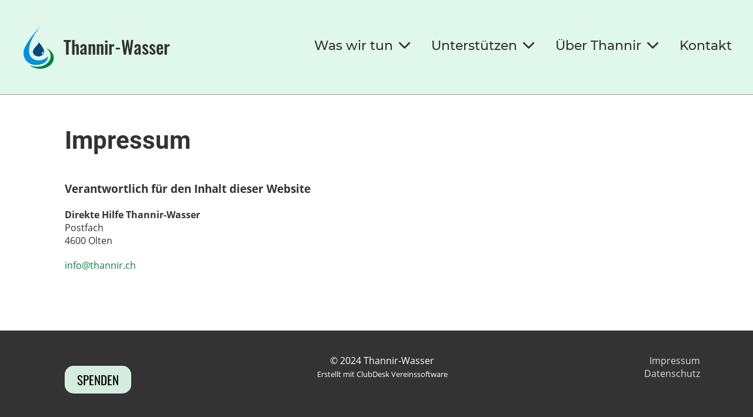

--- FILE ---
content_type: text/html;charset=UTF-8
request_url: https://thannir.ch/impressum
body_size: 3750
content:
<!DOCTYPE html>
<html lang="de">
<head>
<base href="/clubdesk/w_thannir3/"/>


    <meta http-equiv="content-type" content="text/html; charset=UTF-8">
    <meta name="viewport" content="width=device-width, initial-scale=1">

    <title>Impressum - Thannir-Wasser</title>
    <link rel="icon" type="image/png" href="fileservlet?type=image&amp;id=1000715&amp;s=djEtT3Kmky8HYnRKO86WcX4aQDXIFyCIgO1heEMLBNeqc9c=">
<link rel="apple-touch-icon" href="fileservlet?type=image&amp;id=1000715&amp;s=djEtT3Kmky8HYnRKO86WcX4aQDXIFyCIgO1heEMLBNeqc9c=">
<meta name="msapplication-square150x150logo" content="fileservlet?type=image&amp;id=1000715&amp;s=djEtT3Kmky8HYnRKO86WcX4aQDXIFyCIgO1heEMLBNeqc9c=">
<meta name="msapplication-square310x310logo" content="fileservlet?type=image&amp;id=1000715&amp;s=djEtT3Kmky8HYnRKO86WcX4aQDXIFyCIgO1heEMLBNeqc9c=">
<meta name="msapplication-square70x70logo" content="fileservlet?type=image&amp;id=1000715&amp;s=djEtT3Kmky8HYnRKO86WcX4aQDXIFyCIgO1heEMLBNeqc9c=">
<meta name="msapplication-wide310x150logo" content="fileservlet?type=image&amp;id=1000715&amp;s=djEtT3Kmky8HYnRKO86WcX4aQDXIFyCIgO1heEMLBNeqc9c=">
<link rel="stylesheet" type="text/css" media="all" href="v_4.5.13/shared/css/normalize.css"/>
<link rel="stylesheet" type="text/css" media="all" href="v_4.5.13/shared/css/layout.css"/>
<link rel="stylesheet" type="text/css" media="all" href="v_4.5.13/shared/css/tinyMceContent.css"/>
<link rel="stylesheet" type="text/css" media="all" href="v_4.5.13/webpage/css/admin.css"/>
<link rel="stylesheet" type="text/css" media="all" href="/clubdesk/webpage/fontawesome_6_1_1/css/all.min.css"/>
<link rel="stylesheet" type="text/css" media="all" href="/clubdesk/webpage/lightbox/featherlight-1.7.13.min.css"/>
<link rel="stylesheet" type="text/css" media="all" href="/clubdesk/webpage/aos/aos-2.3.2.css"/>
<link rel="stylesheet" type="text/css" media="all" href="/clubdesk/webpage/owl/css/owl.carousel-2.3.4.min.css"/>
<link rel="stylesheet" type="text/css" media="all" href="/clubdesk/webpage/owl/css/owl.theme.default-2.3.4.min.css"/>
<link rel="stylesheet" type="text/css" media="all" href="/clubdesk/webpage/owl/css/animate-1.0.css"/>
<link rel="stylesheet" type="text/css" media="all" href="v_4.5.13/content.css?v=1721593939204"/>
<link rel="stylesheet" type="text/css" media="all" href="v_4.5.13/shared/css/altcha-cd.css"/>
<script type="text/javascript" src="v_4.5.13/webpage/jquery_3_6_0/jquery-3.6.0.min.js"></script><script async defer src="v_4.5.13/shared/scripts/altcha_2_0_1/altcha.i18n.js" type="module"></script>
    <link rel="stylesheet" href="/clubdesk/webpage/cookieconsent/cookieconsent-3.1.1.min.css">
<link rel="stylesheet" href="genwwwfiles/page.css?v=1721593939204">

<link rel="stylesheet" href="wwwfiles/custom.css?v=" />


</head>
<body class="cd-header-empty cd-sidebar-empty">


<nav class="cd-navigation-bar-container cd-hide-small cd-hide-on-edit scroll-offset-desktop" id="cd-navigation-element">
    <a href="javascript:void(0);" onclick="if (!window.location.hash) { window.location.href='/impressum#cd-page-content'; const target = document.getElementById('cd-page-content'); let nav = document.getElementById('cd-navigation-element'); const y = target.getBoundingClientRect().top + window.scrollY - nav.offsetHeight; window.scrollTo({ top: y, behavior: 'auto' }); } else { window.location.href=window.location.href; }"onkeyup="if(event.key === 'Enter') { event.preventDefault(); this.click(); }" class="cd-skip-link" tabindex="0">Direkt zum Hauptinhalt springen</a>

    <div class="cd-navigation-bar">
        <div class="cd-navigation-bar-content">
            <div class="cd-singledropdownmenu cd-menu">
    <div class="cd-menu-level-1">
        <ul>
                <li>
                    <a href="/was-wir-tun"  data-id="_0" data-parent-id="" class="cd-menu-item   cd-menu-expand">
                            Was wir tun 
                                <i class="fas fa-chevron-down cd-menu-expander"></i>
                    </a>
                        <div class="cd-menu-level-2">
                            <ul>
                                <li>
                                    <a href="/was-wir-tun" class="cd-menu-item " onclick="closeAllDropDowns()">Was wir tun </a>
                                </li>
                                <li>
                                    <a href="/was-wir-tun/brunnenbauprojekte"  data-id="_0_0" data-parent-id="_0" class="cd-menu-item   " onclick="closeAllDropDowns()">
                                        Brunnenbauprojekte 
                                    </a>
                                </li>
                                <li>
                                    <a href="/was-wir-tun/patenschaften"  data-id="_0_1" data-parent-id="_0" class="cd-menu-item   " onclick="closeAllDropDowns()">
                                        Patenschaften für Familien 
                                    </a>
                                </li>
                                <li>
                                    <a href="/was-wir-tun/neue-projekte"  data-id="_0_2" data-parent-id="_0" class="cd-menu-item   " onclick="closeAllDropDowns()">
                                        Neue Projekte 2024
                                    </a>
                                </li>
                            </ul>
                        </div>
                </li>
                <li>
                    <a href="/unterstuetzen"  data-id="_1" data-parent-id="" class="cd-menu-item   cd-menu-expand">
                            Unterstützen
                                <i class="fas fa-chevron-down cd-menu-expander"></i>
                    </a>
                        <div class="cd-menu-level-2">
                            <ul>
                                <li>
                                    <a href="/unterstuetzen" class="cd-menu-item " onclick="closeAllDropDowns()">Unterstützen</a>
                                </li>
                                <li>
                                    <a href="/unterstuetzen/spenden"  data-id="_1_0" data-parent-id="_1" class="cd-menu-item   " onclick="closeAllDropDowns()">
                                        Spenden
                                    </a>
                                </li>
                                <li>
                                    <a href="/unterstuetzen/mitgliedschaft"  data-id="_1_1" data-parent-id="_1" class="cd-menu-item   " onclick="closeAllDropDowns()">
                                        Mitgliedschaft
                                    </a>
                                </li>
                            </ul>
                        </div>
                </li>
                <li>
                    <a href="/about"  data-id="_2" data-parent-id="" class="cd-menu-item   cd-menu-expand">
                            Über Thannir
                                <i class="fas fa-chevron-down cd-menu-expander"></i>
                    </a>
                        <div class="cd-menu-level-2">
                            <ul>
                                <li>
                                    <a href="/about" class="cd-menu-item " onclick="closeAllDropDowns()">Über Thannir</a>
                                </li>
                                <li>
                                    <a href="/about/vorstand"  data-id="_2_0" data-parent-id="_2" class="cd-menu-item   " onclick="closeAllDropDowns()">
                                        Vorstand
                                    </a>
                                </li>
                                <li>
                                    <a href="/about/medien"  data-id="_2_1" data-parent-id="_2" class="cd-menu-item   " onclick="closeAllDropDowns()">
                                        Medien
                                    </a>
                                </li>
                                <li>
                                    <a href="/about/impressionen"  data-id="_2_2" data-parent-id="_2" class="cd-menu-item   " onclick="closeAllDropDowns()">
                                        Impressionen
                                    </a>
                                </li>
                            </ul>
                        </div>
                </li>
                <li>
                    <a href="/kontakt"  data-id="_3" data-parent-id="" class="cd-menu-item   ">
                            Kontakt
                    </a>
                </li>
        </ul>
    </div>
</div>
            <span class="cd-filler"></span>
            <div class="cd-login-link-desktop">
    <a class="cd-link-login" href="/impressum?action=login"></a>
</div>
            <div class="cd-logo-and-name-desktop">
<a class="cd-club-logo-link" href="/home"><img class="cd-club-logo" src="fileservlet?type&#61;image&amp;id&#61;1000686&amp;s&#61;djEtuCfr7DbqFXhy6aBZMgHkQ15VPVQA9ZEGVjrzVM1b02Q&#61;&amp;imageFormat&#61;_512x512" alt="Logo der Webseite"></a>
<a class="cd-club-name" href="/home">Thannir-Wasser</a>
</div>

        </div>
    </div>
</nav>

<nav class="cd-mobile-menu-bar-fixed cd-hide-large">
    <a href="javascript:void(0);" onclick="if (!window.location.hash) { window.location.href='/impressum#cd-page-content'; const target = document.getElementById('cd-page-content'); let nav = document.getElementById('cd-navigation-element'); const y = target.getBoundingClientRect().top + window.scrollY - nav.offsetHeight; window.scrollTo({ top: y, behavior: 'auto' }); } else { window.location.href=window.location.href; }"onkeyup="if(event.key === 'Enter') { event.preventDefault(); this.click(); }" class="cd-skip-link" tabindex="0">Direkt zum Hauptinhalt springen</a>

    <div class="cd-mobile-menu-bar">
        <div class="cd-mobile-menu-bar-content scroll-offset-mobile">
    <div class="mobile-menu">
        
<div tabindex="0" class="cd-mobile-menu-button" onclick="toggleMobileMenu(event)"
     onkeyup="if(event.key === 'Enter') { event.preventDefault(); this.click(event); }">
    <div class="menu-label">Menu</div>
    <div class="nav-icon">
        <span></span>
        <span></span>
        <span></span>
    </div>
    
</div>
    </div>

    <div class="filler"></div>

        <div class="cd-login-link-mobile">
    <a class="cd-link-login" href="/impressum?action=login"></a>
</div>
        <div class="cd-logo-and-name-mobile">
<a class="cd-club-logo-link" href="/home"><img class="cd-club-logo" src="fileservlet?type&#61;image&amp;id&#61;1000686&amp;s&#61;djEtuCfr7DbqFXhy6aBZMgHkQ15VPVQA9ZEGVjrzVM1b02Q&#61;&amp;imageFormat&#61;_512x512" alt="Logo der Webseite"></a>
<a class="cd-club-name" href="/home">Thannir-Wasser</a>
</div>

</div>


    </div>
    <div class="cd-mobile-menu cd-menu">
    <div class="cd-mobile-menu-background"></div>
    <div class="cd-mobile-menu-level-1">
        <ul>
            <li>
                <a href="/was-wir-tun"  data-id="_0" data-parent-id="" class="cd-menu-item   cd-menu-expand">
                    Was wir tun 
                        <i class="fas fa-chevron-down cd-menu-expander"></i>
                </a>
                    <div class="cd-mobile-menu-level-2">
                        <ul>
                            <li>
                                <a href="/was-wir-tun"  class="cd-menu-item ">
                                    Was wir tun 
                                </a>
                            </li>
                            <li>
                                <a href="/was-wir-tun/brunnenbauprojekte"  data-id="_0_0" data-parent-id="_0" class="cd-menu-item   ">
                                    Brunnenbauprojekte 
                                </a>
                                <div class="cd-mobile-menu-level-3">
                                    <ul>
                                        <li>
                                            <a href="/was-wir-tun/brunnenbauprojekte"  class="cd-menu-item ">
                                                Brunnenbauprojekte 
                                            </a>
                                        </li>
                                    </ul>
                                </div>
                            </li>
                            <li>
                                <a href="/was-wir-tun/patenschaften"  data-id="_0_1" data-parent-id="_0" class="cd-menu-item   ">
                                    Patenschaften für Familien 
                                </a>
                                <div class="cd-mobile-menu-level-3">
                                    <ul>
                                        <li>
                                            <a href="/was-wir-tun/patenschaften"  class="cd-menu-item ">
                                                Patenschaften für Familien 
                                            </a>
                                        </li>
                                    </ul>
                                </div>
                            </li>
                            <li>
                                <a href="/was-wir-tun/neue-projekte"  data-id="_0_2" data-parent-id="_0" class="cd-menu-item   ">
                                    Neue Projekte 2024
                                </a>
                                <div class="cd-mobile-menu-level-3">
                                    <ul>
                                        <li>
                                            <a href="/was-wir-tun/neue-projekte"  class="cd-menu-item ">
                                                Neue Projekte 2024
                                            </a>
                                        </li>
                                    </ul>
                                </div>
                            </li>
                        </ul>
                    </div>
            </li>
            <li>
                <a href="/unterstuetzen"  data-id="_1" data-parent-id="" class="cd-menu-item   cd-menu-expand">
                    Unterstützen
                        <i class="fas fa-chevron-down cd-menu-expander"></i>
                </a>
                    <div class="cd-mobile-menu-level-2">
                        <ul>
                            <li>
                                <a href="/unterstuetzen"  class="cd-menu-item ">
                                    Unterstützen
                                </a>
                            </li>
                            <li>
                                <a href="/unterstuetzen/spenden"  data-id="_1_0" data-parent-id="_1" class="cd-menu-item   ">
                                    Spenden
                                </a>
                                <div class="cd-mobile-menu-level-3">
                                    <ul>
                                        <li>
                                            <a href="/unterstuetzen/spenden"  class="cd-menu-item ">
                                                Spenden
                                            </a>
                                        </li>
                                    </ul>
                                </div>
                            </li>
                            <li>
                                <a href="/unterstuetzen/mitgliedschaft"  data-id="_1_1" data-parent-id="_1" class="cd-menu-item   ">
                                    Mitgliedschaft
                                </a>
                                <div class="cd-mobile-menu-level-3">
                                    <ul>
                                        <li>
                                            <a href="/unterstuetzen/mitgliedschaft"  class="cd-menu-item ">
                                                Mitgliedschaft
                                            </a>
                                        </li>
                                    </ul>
                                </div>
                            </li>
                        </ul>
                    </div>
            </li>
            <li>
                <a href="/about"  data-id="_2" data-parent-id="" class="cd-menu-item   cd-menu-expand">
                    Über Thannir
                        <i class="fas fa-chevron-down cd-menu-expander"></i>
                </a>
                    <div class="cd-mobile-menu-level-2">
                        <ul>
                            <li>
                                <a href="/about"  class="cd-menu-item ">
                                    Über Thannir
                                </a>
                            </li>
                            <li>
                                <a href="/about/vorstand"  data-id="_2_0" data-parent-id="_2" class="cd-menu-item   ">
                                    Vorstand
                                </a>
                                <div class="cd-mobile-menu-level-3">
                                    <ul>
                                        <li>
                                            <a href="/about/vorstand"  class="cd-menu-item ">
                                                Vorstand
                                            </a>
                                        </li>
                                    </ul>
                                </div>
                            </li>
                            <li>
                                <a href="/about/medien"  data-id="_2_1" data-parent-id="_2" class="cd-menu-item   ">
                                    Medien
                                </a>
                                <div class="cd-mobile-menu-level-3">
                                    <ul>
                                        <li>
                                            <a href="/about/medien"  class="cd-menu-item ">
                                                Medien
                                            </a>
                                        </li>
                                    </ul>
                                </div>
                            </li>
                            <li>
                                <a href="/about/impressionen"  data-id="_2_2" data-parent-id="_2" class="cd-menu-item   ">
                                    Impressionen
                                </a>
                                <div class="cd-mobile-menu-level-3">
                                    <ul>
                                        <li>
                                            <a href="/about/impressionen"  class="cd-menu-item ">
                                                Impressionen
                                            </a>
                                        </li>
                                    </ul>
                                </div>
                            </li>
                        </ul>
                    </div>
            </li>
            <li>
                <a href="/kontakt"  data-id="_3" data-parent-id="" class="cd-menu-item   ">
                    Kontakt
                </a>
            </li>
        </ul>
    </div>
</div>
</nav>

<div class="main cd-light">

        <div tabindex="0" class="cd-totop-button" onclick="topFunction()"
         onkeyup="if(event.key === 'Enter') { topFunction(); }">
        <i class="fas fa-chevron-up"></i>
    </div>


    <header class="header-wrapper">
    
    </header>


<main class="content-wrapper" tabindex="-1" id="cd-page-content" >
<div class="cd-content "><div aria-labelledby="block_1000827_title" id='section_1000255' class='cd-section' debug-label='1000255' style=''>
<span class='cd-backgroundPane' style='display: block; position: absolute; overflow: hidden;top: 0px;left: 0px;bottom: 0px;right: 0px;'>
</span>
<div class='cd-section-content'><div class="cd-row">

    <div class="cd-col m12">
        <div data-block-type="24" class="cd-block"
     debug-label="TitleBlock:1000827"
     id="block_1000827" 
     style="" >

    <div class="cd-block-content" id="block_1000827_content"
         style="">
        <h1 id="block_1000827_title">Impressum</h1></div>
    </div>
</div>
    </div>

<div class="cd-row">

    <div class="cd-col m12">
        <div data-block-type="0" class="cd-block"
     debug-label="TextBlock:1000828"
     id="block_1000828" 
     style="" >

    <div class="cd-block-content" id="block_1000828_content"
         style="">
        <p><strong><span style="font-size: 120%;">Verantwortlich f&uuml;r den Inhalt dieser Website</span><br></strong></p>
<p><strong>Direkte Hilfe Thannir-Wasser</strong><br>Postfach<br>4600 Olten</p>
<p><a title="info@thannir.ch" href="mailto:info@thannir.ch" target="_blank" rel="noopener">info@thannir.ch</a></p></div>
    </div>
</div>
    </div>

</div>
</div>
</div>
</main>

<footer>
    <div class="cd-footer "><div id='section_1000245' class='cd-section cd-dark' debug-label='1000245' style='margin: 40px 0px 0px 0px;'>
<span class='cd-backgroundPane' style='display: block; position: absolute; overflow: hidden;top: 0px;left: 0px;bottom: 0px;right: 0px;background-color: rgba(51,51,51,1);'>
</span>
<div class='cd-section-content'><div class="cd-row">

    <div class="cd-col m4">
        <div data-block-type="25" class="cd-block cd-block-left cd-block-mobile-center"
     debug-label="Button:1001009"
     id="block_1001009" 
     style="" >

    <div class="cd-block-content" id="block_1001009_content"
         style="">
        <a class='cd-button cd-button-secondary'
   href='/unterstuetzen/spenden'
        
>
    Spenden</a>
</div>
    </div>
</div>
    <div class="cd-col m4">
        <div data-block-type="0" class="cd-block cd-block-center"
     debug-label="TextBlock:1000809"
     id="block_1000809" 
     style="flex-grow: 1;" >

    <div class="cd-block-content" id="block_1000809_content"
         style="">
        <p><span style="color: rgb(255, 255, 255);">&copy; 2024 Thannir-Wasser</span><br><span style="font-size: 80%; color: rgb(255, 255, 255);"><a style="color: rgb(255, 255, 255);" href="https://www.clubdesk.ch" target="_blank" rel="noopener">Erstellt mit ClubDesk Vereinssoftware</a></span></p></div>
    </div>
</div>
    <div class="cd-col m4">
        <div data-block-type="0" class="cd-block cd-block-right cd-block-mobile-center"
     debug-label="TextBlock:1000810"
     id="block_1000810" 
     style="" >

    <div class="cd-block-content" id="block_1000810_content"
         style="">
        <p><a href="/impressum">Imp</a><a href="/impressum">ressum</a><br><a href="/datenschutz">Datenschutz</a></p></div>
    </div>
</div>
    </div>

</div>
</div>
</div>
</footer>
</div>
<script type="text/javascript" src="v_4.5.13/webpage/in-page-navigation.js"></script>
<script type="text/javascript" src="webpage/lightbox/featherlight-1.7.13.min.js"></script>
<script type="text/javascript" src="webpage/aos/aos-2.3.2.js"></script>
<script type="text/javascript" src="webpage/aos/aos-init-2.3.2.js"></script>
<script type="text/javascript" src="webpage/lightbox/featherlight-1.7.13.min.js"></script>
<script type="text/javascript" src="webpage/owl/owl.carousel-2.3.4-cd.js"></script>
<script type="text/javascript" src="webpage/fixes/ofi.js"></script>
<script type="text/javascript" src="webpage/fixes/captions.js"></script>
<script type="text/javascript">
objectFitImages('.cd-image-content img');
adjustCaptionContainer();
</script>
<script>  window.addEventListener('load', (event) => {
    let altchaWidgets = document.querySelectorAll('altcha-widget');
    if (!altchaWidgets || altchaWidgets.length == 0) {
      return;
    }
    for (var i = 0; i < altchaWidgets.length; i++) {
      let altchaWidget = altchaWidgets[i];
      let anchor = document.querySelector(altchaWidget.floatinganchor);
      anchor.addEventListener('mouseenter', function() { if (altchaWidget.getState() === 'verifying') { altchaWidget.removeAttribute('hidden'); } });
      anchor.addEventListener('mouseleave', function() { altchaWidget.setAttribute('hidden', 'true'); });
      altchaWidget.addEventListener('statechange', (ev) => {
        if (ev.detail.state === 'error') {
          altchaWidget.removeAttribute('hidden');
        }
      });
    }
  });
</script>

<script src="/clubdesk/webpage/cookieconsent/cookieconsent-3.1.1.min.js" type="text/javascript"></script>
<script src="genwwwfiles/page.js?v=1721593939204" type="text/javascript"></script>


</body>
</html>

--- FILE ---
content_type: text/css;charset=UTF-8
request_url: https://thannir.ch/clubdesk/w_thannir3/genwwwfiles/page.css?v=1721593939204
body_size: 3746
content:
/* montserrat-500 - v14-latin_latin-ext */
@font-face {
  font-family: 'Montserrat';
  font-style: normal;
  font-weight: 500;
  src: url('/clubdesk/webpage/webfonts/montserrat-v14-latin_latin-ext-500.eot'); /* IE9 Compat Modes */
  src: local(''),
       url('/clubdesk/webpage/webfonts/montserrat-v14-latin_latin-ext-500.eot?#iefix') format('embedded-opentype'), /* IE6-IE8 */
       url('/clubdesk/webpage/webfonts/montserrat-v14-latin_latin-ext-500.woff2') format('woff2'), /* Super Modern Browsers */
       url('/clubdesk/webpage/webfonts/montserrat-v14-latin_latin-ext-500.woff') format('woff'), /* Modern Browsers */
       url('/clubdesk/webpage/webfonts/montserrat-v14-latin_latin-ext-500.ttf') format('truetype'), /* Safari, Android, iOS */
       url('/clubdesk/webpage/webfonts/montserrat-v14-latin_latin-ext-500.svg#Oswald') format('svg'); /* Legacy iOS */
}/* oswald-regular - v26-latin_latin-ext */
@font-face {
  font-family: 'Oswald';
  font-style: normal;
  font-weight: normal;
  src: url('/clubdesk/webpage/webfonts/oswald-v26-latin_latin-ext-regular.eot'); /* IE9 Compat Modes */
  src: local(''),
       url('/clubdesk/webpage/webfonts/oswald-v26-latin_latin-ext-regular.eot?#iefix') format('embedded-opentype'), /* IE6-IE8 */
       url('/clubdesk/webpage/webfonts/oswald-v26-latin_latin-ext-regular.woff2') format('woff2'), /* Super Modern Browsers */
       url('/clubdesk/webpage/webfonts/oswald-v26-latin_latin-ext-regular.woff') format('woff'), /* Modern Browsers */
       url('/clubdesk/webpage/webfonts/oswald-v26-latin_latin-ext-regular.ttf') format('truetype'), /* Safari, Android, iOS */
       url('/clubdesk/webpage/webfonts/oswald-v26-latin_latin-ext-regular.svg#Oswald') format('svg'); /* Legacy iOS */
}/* oswald-700 - v26-latin_latin-ext */
@font-face {
  font-family: 'Oswald';
  font-style: normal;
  font-weight: 700;
  src: url('/clubdesk/webpage/webfonts/oswald-v26-latin_latin-ext-700.eot'); /* IE9 Compat Modes */
  src: local(''),
       url('/clubdesk/webpage/webfonts/oswald-v26-latin_latin-ext-700.eot?#iefix') format('embedded-opentype'), /* IE6-IE8 */
       url('/clubdesk/webpage/webfonts/oswald-v26-latin_latin-ext-700.woff2') format('woff2'), /* Super Modern Browsers */
       url('/clubdesk/webpage/webfonts/oswald-v26-latin_latin-ext-700.woff') format('woff'), /* Modern Browsers */
       url('/clubdesk/webpage/webfonts/oswald-v26-latin_latin-ext-700.ttf') format('truetype'), /* Safari, Android, iOS */
       url('/clubdesk/webpage/webfonts/oswald-v26-latin_latin-ext-700.svg#Oswald') format('svg'); /* Legacy iOS */
}/* oswald-500 - v26-latin_latin-ext */
@font-face {
  font-family: 'Oswald';
  font-style: normal;
  font-weight: 500;
  src: url('/clubdesk/webpage/webfonts/oswald-v26-latin_latin-ext-500.eot'); /* IE9 Compat Modes */
  src: local(''),
       url('/clubdesk/webpage/webfonts/oswald-v26-latin_latin-ext-500.eot?#iefix') format('embedded-opentype'), /* IE6-IE8 */
       url('/clubdesk/webpage/webfonts/oswald-v26-latin_latin-ext-500.woff2') format('woff2'), /* Super Modern Browsers */
       url('/clubdesk/webpage/webfonts/oswald-v26-latin_latin-ext-500.woff') format('woff'), /* Modern Browsers */
       url('/clubdesk/webpage/webfonts/oswald-v26-latin_latin-ext-500.ttf') format('truetype'), /* Safari, Android, iOS */
       url('/clubdesk/webpage/webfonts/oswald-v26-latin_latin-ext-500.svg#Oswald') format('svg'); /* Legacy iOS */
}/* open-sans-regular - v17-latin_latin-ext */
@font-face {
  font-family: 'Open Sans';
  font-style: normal;
  font-weight: normal;
  src: url('/clubdesk/webpage/webfonts/open-sans-v17-latin_latin-ext-regular.eot'); /* IE9 Compat Modes */
  src: local(''),
       url('/clubdesk/webpage/webfonts/open-sans-v17-latin_latin-ext-regular.eot?#iefix') format('embedded-opentype'), /* IE6-IE8 */
       url('/clubdesk/webpage/webfonts/open-sans-v17-latin_latin-ext-regular.woff2') format('woff2'), /* Super Modern Browsers */
       url('/clubdesk/webpage/webfonts/open-sans-v17-latin_latin-ext-regular.woff') format('woff'), /* Modern Browsers */
       url('/clubdesk/webpage/webfonts/open-sans-v17-latin_latin-ext-regular.ttf') format('truetype'), /* Safari, Android, iOS */
       url('/clubdesk/webpage/webfonts/open-sans-v17-latin_latin-ext-regular.svg#Oswald') format('svg'); /* Legacy iOS */
}
body {
    position: relative;
    min-height: 100vh;
    display: flex;
    flex-direction: column;
}

.main {
    flex-grow: 1;
    display: flex;
    flex-direction: column;
}

.cd-content, .cd-sidebar, .cd-header, .cd-footer {
    position: relative;
}

.columns-wrapper {
    flex-grow: 1;
    display: flex;
    flex-direction: row;
}

.columns-margins {
    flex-grow: 1;
}

.columns {
    display: flex;
    flex-direction: row;
    align-items: stretch;
    width: 100%;
    max-width: 1100px;
    flex-basis: 1100px;
}

.content-wrapper {
    flex-grow: 1;
    display: flex;
    flex-direction: column;
    overflow: hidden;
}

.sidebar-wrapper {
    display: flex;
    flex-direction: column;
    flex-basis: 240px;
    flex-shrink: 0;
    border-left: 0 SOLID rgba(223,248,235,1.0);
    overflow: hidden;
}

.cd-header, .cd-content, .cd-sidebar, .cd-footer {
    flex-grow: 1;
}

.cd-row {
    max-width: 1100px;
    margin: 0 auto;
}

.cd-navigation-bar-container a, .cd-navigation-bar-container a:hover {
    text-decoration: none;
}

.cd-filler {
    flex-grow: 1;
}

@media (max-width: 576px) {
    .columns {
        display: block;
        flex-basis: initial;
    }

    .sidebar-wrapper {
        border-left: none;
        max-width: 100%;
    }
}
.cd-navigation-bar-container {
    position: fixed;
    top: 0;
    width: 100%;
    z-index: 30010;
    transition: all 0.4s ease;
}

.cd-scroll .cd-navigation-bar-container {
    background: rgba(223,248,235,1.0);
}

.cd-header-empty .cd-navigation-bar-container {
    background: rgba(223,248,235,1.0);
    border-bottom: 1px solid #999999;
}

.cd-navigation-bar-content {
    display: flex;
    align-items: center;
    margin: 40px 20px;
    transition: all 0.4s ease;
    flex-direction: row-reverse;
}

.cd-scroll .cd-navigation-bar-content {
    margin: 20px 0;
}

.cd-navigation-bar a.cd-link-login {
	font-family: Oswald, sans-serif;
	font-size: 22px;
	font-weight: 400;
	font-style: normal;
	text-decoration: none;
	text-align: left;
	text-transform: none;
	margin: 15px 50px 15px 0;
	overflow-wrap: break-word;
}

.cd-navigation-bar a.cd-link-login {
	color: rgba(255,255,255,1.0);
}

.cd-navigation-bar a.cd-link-login:focus {
	outline-width: 3px;
	outline-style: solid;

}

.cd-navigation-bar a.cd-link-login:focus {
	outline-color: rgba(255,255,255,1.0);
}


.cd-navigation-bar a.cd-link-login, .cd-navigation-bar a.cd-link-login:visited {
	text-transform: none;
	text-decoration: none;
}

.cd-navigation-bar a.cd-link-login, .cd-navigation-bar a.cd-link-login:visited {
	color: rgba(255,255,255,1.0);
}

.cd-navigation-bar a.cd-link-login:hover, .cd-navigation-bar a.cd-link-login:visited:hover {	text-decoration: underline;
}

.cd-navigation-bar a.cd-link-login:hover, .cd-navigation-bar a.cd-link-login:visited:hover {
	color: rgba(255,255,255,1.0);
}

.cd-navigation-bar a.cd-link-login:focus, .cd-navigation-bar a.cd-link-login:visited:focus {
	outline-width: 3px;
	outline-style: solid;

}

.cd-navigation-bar a.cd-link-login:focus, .cd-navigation-bar a.cd-link-login:visited:focus {
	outline-color: rgba(255,255,255,1.0);
}



.mobile-menu-bar-fixed a.cd-link-login {
	font-family: Oswald, sans-serif;
	font-size: 22px;
	font-weight: 400;
	font-style: normal;
	text-decoration: none;
	text-align: left;
	text-transform: none;
	margin: 0 25px 0 0;
	overflow-wrap: break-word;
}

.mobile-menu-bar-fixed a.cd-link-login {
	color: rgba(0,0,0,1.0);
}

.mobile-menu-bar-fixed a.cd-link-login:focus {
	outline-width: 3px;
	outline-style: solid;

}

.mobile-menu-bar-fixed a.cd-link-login:focus {
	outline-color: rgba(0,0,0,1.0);
}


.mobile-menu-bar-fixed a.cd-link-login, .mobile-menu-bar-fixed a.cd-link-login:visited {
	text-transform: none;
	text-decoration: none;
}

.mobile-menu-bar-fixed a.cd-link-login, .mobile-menu-bar-fixed a.cd-link-login:visited {
	color: rgba(255,255,255,1.0);
}

.mobile-menu-bar-fixed a.cd-link-login:hover, .mobile-menu-bar-fixed a.cd-link-login:visited:hover {	text-decoration: underline;
}

.mobile-menu-bar-fixed a.cd-link-login:hover, .mobile-menu-bar-fixed a.cd-link-login:visited:hover {
	color: rgba(255,255,255,1.0);
}

.mobile-menu-bar-fixed a.cd-link-login:focus, .mobile-menu-bar-fixed a.cd-link-login:visited:focus {
	outline-width: 3px;
	outline-style: solid;

}

.mobile-menu-bar-fixed a.cd-link-login:focus, .mobile-menu-bar-fixed a.cd-link-login:visited:focus {
	outline-color: rgba(255,255,255,1.0);
}



.cd-mobile-menu-bar-fixed {
    position:fixed;
    top: 0;
    left: 0;
    right: 0;
    z-index: 30000;
}

.cd-mobile-menu-bar-content {
    transition: all 0.4s ease;
    background: none !important;
}

.cd-header-empty .cd-mobile-menu-bar {
    background: rgba(223,248,235,0.95);
    border-bottom: 1px solid #999999;
}

.cd-scroll .cd-mobile-menu-bar-content {
    padding: 10px;
}

.cd-scroll .cd-mobile-menu-bar {
    background: rgba(223,248,235,0.95);
}

@media (min-width: 993px) {
    .cd-header-empty .cd-content .cd-section:first-of-type {
        padding-top: 150px;
    }
}

@media (max-width: 992px) {
    .cd-header-empty .cd-content .cd-section:first-of-type {
        padding-top: 120px;
    }
}


.cd-login-link-desktop a.cd-link-login {
	font-family: Oswald, sans-serif;
	font-size: 22px;
	font-weight: 400;
	font-style: normal;
	text-decoration: none;
	text-align: left;
	text-transform: none;
	margin: 15px 50px 15px 0;
	overflow-wrap: break-word;
}

.cd-login-link-desktop a.cd-link-login {
	color: rgba(255,255,255,1.0);
}

.cd-login-link-desktop a.cd-link-login:focus {
	outline-width: 3px;
	outline-style: solid;

}

.cd-login-link-desktop a.cd-link-login:focus {
	outline-color: rgba(255,255,255,1.0);
}


.cd-login-link-desktop a.cd-link-login {
	text-transform: none;
	text-decoration: none;
}

.cd-login-link-desktop a.cd-link-login {
	color: rgba(255,255,255,1.0);
}

.cd-login-link-desktop a.cd-link-login:hover {	text-decoration: underline;
}

.cd-login-link-desktop a.cd-link-login:hover {
	color: rgba(255,255,255,1.0);
}

.cd-login-link-desktop a.cd-link-login:focus {
	outline-width: 3px;
	outline-style: solid;

}

.cd-login-link-desktop a.cd-link-login:focus {
	outline-color: rgba(255,255,255,1.0);
}



a.cd-link-login:hover {
    opacity: 0.5;
}
.cd-logo-and-name-desktop {
    display: inline-flex;
    align-items: center;
}

.cd-logo-and-name-desktop a.cd-club-logo-link {
    text-decoration: none;
}

.cd-logo-and-name-desktop a.cd-club-logo-link:focus {
    outline-color: rgba(0,0,0,0.8);
    outline-width: 3px;
    outline-style: solid;
}

.cd-logo-and-name-desktop .cd-club-logo-link {
    display: inline;
}

.cd-logo-and-name-desktop .cd-club-logo {
    height: 80px;
    margin: 0px 0px 0px 20px;
    vertical-align: middle;
}

.cd-logo-and-name-desktop .cd-club-name {
    display: inline;
}

.cd-logo-and-name-desktop a.cd-club-name, .cd-logo-and-name-desktop a.cd-club-name:visited, .cd-logo-and-name-desktop a.cd-club-name:hover {
	font-family: Oswald, sans-serif;
	font-size: 30px;
	font-weight: 500;
	font-style: normal;
	text-decoration: none;
	text-align: left;
	text-transform: none;
	margin: 10px;
	overflow-wrap: break-word;
}

.cd-logo-and-name-desktop a.cd-club-name, .cd-logo-and-name-desktop a.cd-club-name:visited, .cd-logo-and-name-desktop a.cd-club-name:hover {
	color: rgba(0,0,0,0.8);
}

.cd-logo-and-name-desktop a.cd-club-name:focus, .cd-logo-and-name-desktop a.cd-club-name:visited:focus, .cd-logo-and-name-desktop a.cd-club-name:hover:focus {
	outline-width: 3px;
	outline-style: solid;

}

.cd-logo-and-name-desktop a.cd-club-name:focus, .cd-logo-and-name-desktop a.cd-club-name:visited:focus, .cd-logo-and-name-desktop a.cd-club-name:hover:focus {
	outline-color: rgba(0,0,0,0.8);
}






/* initial hiding of second level */

.cd-singledropdownmenu .cd-menu-level-1 ul ul {
    display: none;
    list-style-type: none;
}

.cd-singledropdownmenu .cd-menu-level-1 a {
	font-family: Montserrat, sans-serif;
	font-size: 22px;
	font-weight: 500;
	font-style: normal;
	text-decoration: none;
	text-align: right;
	text-transform: none;
	overflow-wrap: break-word;
}

.cd-singledropdownmenu .cd-menu-level-1 a {
	color: rgba(51,51,51,1.0);
}

.cd-singledropdownmenu .cd-menu-level-1 a:focus {
	outline-width: 3px;
	outline-style: solid;

}

.cd-singledropdownmenu .cd-menu-level-1 a:focus {
	outline-color: rgba(51,51,51,1.0);
}


.cd-singledropdownmenu .cd-menu-level-2 a {
	font-family: Oswald, sans-serif;
	font-size: 19px;
	font-weight: 400;
	font-style: normal;
	text-decoration: none;
	text-align: left;
	text-transform: none;
	overflow-wrap: break-word;
}

.cd-singledropdownmenu .cd-menu-level-2 a {
	color: rgba(51,51,51,1.0);
}

.cd-singledropdownmenu .cd-menu-level-2 a:focus {
	outline-width: 3px;
	outline-style: solid;
	outline-offset: -3px;

}

.cd-singledropdownmenu .cd-menu-level-2 a:focus {
	outline-color: rgba(51,51,51,1.0);
}


.cd-singledropdownmenu .cd-menu-level-3 a {
	font-family: Oswald, sans-serif;
	font-size: 16px;
	font-weight: 400;
	font-style: normal;
	text-decoration: none;
	text-align: left;
	text-transform: none;
	overflow-wrap: break-word;
}

.cd-singledropdownmenu .cd-menu-level-3 a {
	color: rgba(51,51,51,1.0);
}

.cd-singledropdownmenu .cd-menu-level-3 a:focus {
	outline-width: 3px;
	outline-style: solid;
	outline-offset: -3px;

}

.cd-singledropdownmenu .cd-menu-level-3 a:focus {
	outline-color: rgba(51,51,51,1.0);
}



.cd-singledropdownmenu .cd-menu-level-1 > ul > li > a.cd-menu-active, .cd-singledropdownmenu .cd-menu-level-1 > ul > li > a.cd-menu-item {
	border-color: rgba(255,255,255,1.0);
}

.cd-singledropdownmenu .cd-menu-level-1 > ul > li > a.cd-menu-active, .cd-singledropdownmenu .cd-menu-level-1 > ul > li > a.cd-menu-item {
	border-width: 2px;
	border-style: null;
	border-top-left-radius: 5px;
	border-top-right-radius: 5px;
	border-bottom-right-radius: 5px;
	border-bottom-left-radius: 5px;
}


.cd-singledropdownmenu .cd-menu-level-2 > ul > li > a.cd-menu-active, .cd-singledropdownmenu .cd-menu-level-2 > ul > li > a.cd-menu-item {
	border-color: rgba(255,255,255,1.0);
}

.cd-singledropdownmenu .cd-menu-level-2 > ul > li > a.cd-menu-active, .cd-singledropdownmenu .cd-menu-level-2 > ul > li > a.cd-menu-item {
	border-width: 0;
	border-style: null;
	border-top-left-radius: null;
	border-top-right-radius: null;
	border-bottom-right-radius: null;
	border-bottom-left-radius: null;
}


.cd-singledropdownmenu .cd-menu-level-3 > ul > li > a.cd-menu-active, .cd-singledropdownmenu .cd-menu-level-3 > ul > li > a.cd-menu-item {
	border-color: rgba(255,255,255,1.0);
}

.cd-singledropdownmenu .cd-menu-level-3 > ul > li > a.cd-menu-active, .cd-singledropdownmenu .cd-menu-level-3 > ul > li > a.cd-menu-item {
	border-width: 0;
	border-style: null;
	border-top-left-radius: null;
	border-top-right-radius: null;
	border-bottom-right-radius: null;
	border-bottom-left-radius: null;
}




.cd-singledropdownmenu .cd-menu-level-1 a {
    text-decoration: none;
    transition: opacity 200ms ease;
}

.cd-singledropdownmenu .cd-menu-level-1 a:hover {
    opacity: 0.5;
}

.cd-singledropdownmenu .cd-menu-item {
    display: inline-block;
    margin: 0;
    padding: 10px 20px;
}

.cd-singledropdownmenu .cd-menu-level-2 .cd-menu-item {
    width: 100%;
}

.cd-singledropdownmenu .cd-menu-level-2 > ul, .cd-singledropdownmenu .cd-menu-level-3 > ul {
    margin: 0;
    padding: 0;
}

.cd-singledropdownmenu .cd-menu-level-1 > ul {
    background-color: rgba(223,248,235,1.0);
    list-style-type: none;
    margin: 0;
    padding: 0;
}

.cd-singledropdownmenu .cd-menu-level-1 > ul > li {
    display: inline-block;
    white-space: nowrap;
    position: relative;
}

.cd-singledropdownmenu .cd-menu-level-1 > ul > li > .cd-menu-item {
    display: inline-block;
    padding: 5px 16px;
    overflow: hidden;
    text-decoration: none;
    white-space: nowrap;
}

.cd-singledropdownmenu .cd-menu-level-2  {
    position: absolute;
    right: 0;

    cursor: auto;
    background-color: rgba(223,248,235,1.0);

    display: none;
    margin: 4px 0 0 0;;
    padding: 0;
    overflow-y: auto;
    min-width: 300px;
    max-height: 90vh;
    box-shadow: 0 4px 10px 0 rgba(0, 0, 0, 0.2), 0 4px 20px 0 rgba(0, 0, 0, 0.19);
}

.cd-singledropdownmenu .cd-menu-level-3 > ul {
    background-color: transparent;
}


.cd-singledropdownmenu .cd-menu-level-1 > ul > li > .active > div.cd-menu-level-2,
.cd-singledropdownmenu .cd-menu-level-1 > ul > li > div.cd-menu-level-2 {
    display: block !important;
    z-index: 10;
}

/* ---------------------- */

.cd-singledropdownmenu a.open .cd-menu-expander {
    transform: rotate(180deg);
}

.cd-singledropdownmenu .cd-menu-expander {
    display: inline-block;
    margin-left: 10px;
    margin-top: 0.1em;

    cursor: pointer;
    transition-property: transform;
    transition: all 0.5s;

    pointer-events: all;
    float: right;
}

.cd-singledropdownmenu .cd-menu-level-1 .cd-menu-expander {
    font-size: 22px;
    color: rgba(51,51,51,1.0);
}

.cd-singledropdownmenu .cd-menu-level-2 .cd-menu-expander {
    font-size: 19px;
    color: rgba(51,51,51,1.0);
}

.cd-singledropdownmenu .cd-menu-level-3 .cd-menu-expander {
    font-size: 16px;
    color: rgba(51,51,51,1.0);
}

/* ------ selection ------- */

.cd-singledropdownmenu .cd-menu-active {
    font-weight: bold;
}

.cd-singledropdownmenu .cd-menu-level-1 > ul > li > a.cd-menu-active, .cd-singledropdownmenu .cd-menu-level-1 > ul > li > a.cd-menu-selected {
	border-color: rgba(255,255,255,1.0);
}

.cd-singledropdownmenu .cd-menu-level-1 > ul > li > a.cd-menu-active, .cd-singledropdownmenu .cd-menu-level-1 > ul > li > a.cd-menu-selected {
	border-width: 2px;
	border-style: null;
	border-top-left-radius: 5px;
	border-top-right-radius: 5px;
	border-bottom-right-radius: 5px;
	border-bottom-left-radius: 5px;
}


.cd-singledropdownmenu .cd-menu-level-2 > ul > li > a.cd-menu-active, .cd-singledropdownmenu .cd-menu-level-2 > ul > li > a.cd-menu-selected {
	border-color: rgba(255,255,255,1.0);
}

.cd-singledropdownmenu .cd-menu-level-2 > ul > li > a.cd-menu-active, .cd-singledropdownmenu .cd-menu-level-2 > ul > li > a.cd-menu-selected {
	border-width: 0;
	border-style: null;
	border-top-left-radius: null;
	border-top-right-radius: null;
	border-bottom-right-radius: null;
	border-bottom-left-radius: null;
}


.cd-singledropdownmenu .cd-menu-level-3 > ul > li > a.cd-menu-active, .cd-singledropdownmenu .cd-menu-level-3 > ul > li > a.cd-menu-selected {
	border-color: rgba(255,255,255,1.0);
}

.cd-singledropdownmenu .cd-menu-level-3 > ul > li > a.cd-menu-active, .cd-singledropdownmenu .cd-menu-level-3 > ul > li > a.cd-menu-selected {
	border-width: 0;
	border-style: null;
	border-top-left-radius: null;
	border-top-right-radius: null;
	border-bottom-right-radius: null;
	border-bottom-left-radius: null;
}



.cd-singledropdownmenu .cd-menu-level-1  a.cd-menu-active,
.cd-singledropdownmenu .cd-menu-level-1 a.cd-menu-selected {
    color: rgba(205,205,205,1.0);
    background-color: transparent;
}

.cd-singledropdownmenu .cd-menu-level-2 a.cd-menu-active,
.cd-singledropdownmenu .cd-menu-level-2 a.cd-menu-selected {
    color: rgba(205,205,205,1.0);
    background-color: transparent;
}

.cd-singledropdownmenu .cd-menu-level-3 a.cd-menu-active,
.cd-singledropdownmenu .cd-menu-level-3 a.cd-menu-selected {
    color: rgba(1,145,220,1.0);
    background-color: rgba(205,205,205,1.0);
}

/* ---------------------- */
.cc-window, .cc-revoke {
	font-family: Open Sans, sans-serif;
	font-size: 14px;
	font-weight: 400;
	font-style: normal;
	text-decoration: none;
	text-align: left;
	text-transform: none;
	overflow-wrap: break-word;
}

.cc-window, .cc-revoke {
	color: rgba(51,51,51,1.0);
}

.cc-window:focus, .cc-revoke:focus {
	outline-width: 3px;
	outline-style: solid;

}

.cc-window:focus, .cc-revoke:focus {
	outline-color: rgba(51,51,51,1.0);
}



a.cc-link, a.cc-link:active, a.cc-link:visited, .cc-bottom {
	text-transform: none;
	text-decoration: none;
}

a.cc-link, a.cc-link:active, a.cc-link:visited, .cc-bottom {
	color: rgba(51,51,51,1.0);
}

a.cc-link:hover, a.cc-link:active:hover, a.cc-link:visited:hover, .cc-bottom:hover {	text-decoration: underline;
}

a.cc-link:hover, a.cc-link:active:hover, a.cc-link:visited:hover, .cc-bottom:hover {
	color: rgba(51,51,51,1.0);
}

a.cc-link:focus, a.cc-link:active:focus, a.cc-link:visited:focus, .cc-bottom:focus {
	outline-width: 3px;
	outline-style: solid;

}

a.cc-link:focus, a.cc-link:active:focus, a.cc-link:visited:focus, .cc-bottom:focus {
	outline-color: rgba(51,51,51,1.0);
}



.cc-bottom:focus {
    bottom: 25px;
}

.cc-window, .cc-revoke {
    background-color: rgba(1,145,220,1.0);
    box-shadow: 0 0 5px 0 rgba(0,0,0,0.3);
    z-index: 10000000;
}

.cc-btn {
    background-color: rgba(223,248,235,0.95);
    color: rgba(255,255,255,1.0);
}

.cc-btn:first-child {
    background-color: transparent;
}

.cc-btn:first-child {
	color: rgba(51,51,51,1.0);
}




.cd-mobile-menu-bar-content {
    display: flex;
    align-items: center;
    flex-direction: row-reverse;

    z-index: 30002;
    padding: 40px 10px;

    background: rgba(223,248,235,0.95);
}

.cd-mobile-menu-bar-content .filler {
    flex-grow: 1;
}

/* menu definitions */

.cd-mobile-menu-button {
    display: flex;
    cursor: pointer;
    z-index: 30000;
}

.cd-mobile-menu-button .menu-label {
	font-family: Oswald, sans-serif;
	font-size: 22px;
	font-weight: 400;
	font-style: normal;
	text-decoration: none;
	text-align: left;
	text-transform: none;
	overflow-wrap: break-word;
}

.cd-mobile-menu-button .menu-label {
	color: rgba(0,0,0,1.0);
}

.cd-mobile-menu-button .menu-label:focus {
	outline-width: 3px;
	outline-style: solid;

}

.cd-mobile-menu-button .menu-label:focus {
	outline-color: rgba(0,0,0,1.0);
}



.cd-mobile-menu-button:focus {
    outline-width: 3px;
    outline-style: solid;
    outline-color: rgba(0,0,0,1.0);
}

.cd-mobile-menu-button .nav-icon {
    width: 24px;
    margin: 7px 10px 0 10px;
    -webkit-transform: rotate(0deg);
    -moz-transform: rotate(0deg);
    -o-transform: rotate(0deg);
    transform: rotate(0deg);
    -webkit-transition: .5s ease-in-out;
    -moz-transition: .5s ease-in-out;
    -o-transition: .5s ease-in-out;
    transition: .5s ease-in-out;

    cursor: pointer;
}

.cd-mobile-menu-button:hover {
    opacity: 0.9;
}

.cd-mobile-menu-button .nav-icon span {
    display: block;
    position: absolute;
    height: 3px;
    width: 100%;
    background: rgba(0,0,0,1.0);
    border-radius: 9px;
    opacity: 1;
    left: 0;
    -webkit-transform: rotate(0deg);
    -moz-transform: rotate(0deg);
    -o-transform: rotate(0deg);
    transform: rotate(0deg);
    -webkit-transition: .25s ease-in-out;
    -moz-transition: .25s ease-in-out;
    -o-transition: .25s ease-in-out;
    transition: .25s ease-in-out;
}

.cd-mobile-menu-button .nav-icon span:nth-child(1) {
    top: 3px;
}

.cd-mobile-menu-button .nav-icon span:nth-child(2) {
    top: 9px;
}

.cd-mobile-menu-button .nav-icon span:nth-child(3) {
    top: 15px;
}

.cd-mobile-menu-button .nav-icon.open span {
    background: rgba(0,0,0,1.0);
}

.cd-mobile-menu-button .nav-icon.open span:nth-child(1) {
    top: 9px;
    -webkit-transform: rotate(135deg);
    -moz-transform: rotate(135deg);
    -o-transform: rotate(135deg);
    transform: rotate(135deg);
}

.cd-mobile-menu-button .nav-icon.open span:nth-child(2) {
    opacity: 0;
}

.cd-mobile-menu-button .nav-icon.open span:nth-child(3) {
    top: 9px;
    -webkit-transform: rotate(-135deg);
    -moz-transform: rotate(-135deg);
    -o-transform: rotate(-135deg);
    transform: rotate(-135deg);
}

/* menu definitions */

.cd-mobile-menu .cd-mobile-menu-background {
    display: none;
    position: fixed;
    top: 0;
    height: 100%;
    width: 100%;
    background-color: rgba(223,248,235,1.0);
    z-index: -1;
}

.cd-mobile-menu .cd-mobile-menu-level-1 ul ul {
    display: none;
    list-style-type: none;
}

.cd-mobile-menu ul {
    list-style-type: none;
    padding: 0;
    margin: 0;
}

.cd-mobile-menu li {
    display: grid;
}

.cd-mobile-menu .cd-menu-item {
    padding: 0.7em 0.5em;
}

.cd-mobile-menu .cd-mobile-menu-level-1 {
    display: none;

    top: 0;
    bottom: 0;
    left: 0;
    right: 0;
    transition: all 300ms cubic-bezier(0, 0.085, 0.68, 0.53);
    overflow-y: auto;

    font-size: 1em;
    background: rgba(223,248,235,1.0);
    opacity: 0;

    z-index: -1000;
}

.cd-mobile-menu .cd-mobile-menu-level-1 a.cd-menu-item {
	font-family: Oswald, sans-serif;
	font-size: 22px;
	font-weight: 400;
	font-style: normal;
	text-decoration: none;
	text-align: left;
	text-transform: none;
	overflow-wrap: break-word;
}

.cd-mobile-menu .cd-mobile-menu-level-1 a.cd-menu-item {
	color: rgba(0,0,0,1.0);
}

.cd-mobile-menu .cd-mobile-menu-level-1 a.cd-menu-item:focus {
	outline-width: 3px;
	outline-style: solid;
	outline-offset: -3px;

}

.cd-mobile-menu .cd-mobile-menu-level-1 a.cd-menu-item:focus {
	outline-color: rgba(0,0,0,1.0);
}


.cd-mobile-menu .cd-mobile-menu-level-2 a.cd-menu-item {
	font-family: Oswald, sans-serif;
	font-size: 19px;
	font-weight: 400;
	font-style: normal;
	text-decoration: none;
	text-align: left;
	text-transform: none;
	padding: 4px 0px 4px 20px;
	overflow-wrap: break-word;
}

.cd-mobile-menu .cd-mobile-menu-level-2 a.cd-menu-item {
	color: rgba(0,0,0,1.0);
}

.cd-mobile-menu .cd-mobile-menu-level-2 a.cd-menu-item:focus {
	outline-width: 3px;
	outline-style: solid;
	outline-offset: -3px;

}

.cd-mobile-menu .cd-mobile-menu-level-2 a.cd-menu-item:focus {
	outline-color: rgba(0,0,0,1.0);
}


.cd-mobile-menu .cd-mobile-menu-level-3 a.cd-menu-item {
	font-family: Oswald, sans-serif;
	font-size: 16px;
	font-weight: 400;
	font-style: normal;
	text-decoration: none;
	text-align: left;
	text-transform: none;
	overflow-wrap: break-word;
}

.cd-mobile-menu .cd-mobile-menu-level-3 a.cd-menu-item {
	color: rgba(255,255,255,1.0);
}

.cd-mobile-menu .cd-mobile-menu-level-3 a.cd-menu-item:focus {
	outline-width: 3px;
	outline-style: solid;
	outline-offset: -3px;

}

.cd-mobile-menu .cd-mobile-menu-level-3 a.cd-menu-item:focus {
	outline-color: rgba(255,255,255,1.0);
}



.cd-mobile-menu .cd-mobile-menu-level-1 > ul > li > a.cd-menu-active, .cd-mobile-menu .cd-mobile-menu-level-1 > ul > li > a.cd-menu-item {
	border-color: rgba(205,205,205,1.0);
}

.cd-mobile-menu .cd-mobile-menu-level-1 > ul > li > a.cd-menu-active, .cd-mobile-menu .cd-mobile-menu-level-1 > ul > li > a.cd-menu-item {
	border-width: 0 0 1px 0;
	border-style: SOLID;
	border-top-left-radius: ;
	border-top-right-radius: ;
	border-bottom-right-radius: ;
	border-bottom-left-radius: ;
}


.cd-mobile-menu .cd-mobile-menu-level-2 > ul > li > a.cd-menu-active, .cd-mobile-menu .cd-mobile-menu-level-2 > ul > li > a.cd-menu-item {
	border-color: rgba(205,205,205,1.0);
}

.cd-mobile-menu .cd-mobile-menu-level-2 > ul > li > a.cd-menu-active, .cd-mobile-menu .cd-mobile-menu-level-2 > ul > li > a.cd-menu-item {
	border-width: 0 0 1px 0;
	border-style: SOLID;
	border-top-left-radius: null;
	border-top-right-radius: null;
	border-bottom-right-radius: null;
	border-bottom-left-radius: null;
}


.cd-mobile-menu .cd-mobile-menu-level-3 > ul > li > a.cd-menu-active, .cd-mobile-menu .cd-mobile-menu-level-3 > ul > li > a.cd-menu-item {
	border-color: rgba(205,205,205,1.0);
}

.cd-mobile-menu .cd-mobile-menu-level-3 > ul > li > a.cd-menu-active, .cd-mobile-menu .cd-mobile-menu-level-3 > ul > li > a.cd-menu-item {
	border-width: 0 0 1px 0;
	border-style: SOLID;
	border-top-left-radius: null;
	border-top-right-radius: null;
	border-bottom-right-radius: null;
	border-bottom-left-radius: null;
}



.cd-mobile-menu .cd-mobile-menu-level-1.open {
    display:inherit;
    opacity: 1;
    z-index: 30000;
    position: fixed;
    top: 100px;
}

.cd-mobile-menu .cd-mobile-menu-level-1 a {
    color: inherit;
    text-decoration: none;
    transition: opacity 200ms ease;
}

.cd-mobile-menu .cd-mobile-menu-level-1 a:hover {
    opacity: 0.5;
}

.cd-mobile-menu .cd-mobile-menu-level-2 {
    background-color: rgba(223,248,235,0.95);
}

.cd-mobile-menu .cd-mobile-menu-level-2 li {
    padding-left: 0;
}

.cd-mobile-menu .cd-mobile-menu-level-3 {
    background-color: rgba(223,248,235,0.95);
}

.cd-mobile-menu .cd-mobile-menu-level-3 li {
    padding-left: 0;
}

/*** selection ***/

.cd-mobile-menu .cd-menu-selected {
    font-style: italic;
}

.cd-mobile-menu .cd-mobile-menu-level-1 > ul > li > .cd-menu-selected, .cd-mobile-menu .cd-mobile-menu-level-1 > ul > li > .cd-menu-active {
    color: rgba(1,145,220,1.0);
    background-color: transparent;
}

.cd-mobile-menu .cd-mobile-menu-level-2 > ul > li > .cd-menu-selected, .cd-mobile-menu .cd-mobile-menu-level-2 > ul > li > .cd-menu-active {
    color: rgba(1,145,220,1.0);
    background-color: transparent;
}

.cd-mobile-menu .cd-mobile-menu-level-3 a.cd-menu-active {
    color: rgba(1,145,220,1.0);
    background-color: transparent;
}

/*** expander definitions ***/

.cd-mobile-menu a.active .cd-menu-expander {
    transform: rotate(180deg);
}

.cd-mobile-menu .cd-menu-expander {
    display: inline-block;
    float: right;
    width: 16px;
    height: 15px;

    padding: 0;
    margin-left: 10px;
    margin-right: 20px;

    cursor: pointer;
    transition-property: transform;
    transition: all 0.5s;

    pointer-events: all;
}

/*** end expander definitions ***/


.cd-login-link-mobile a.cd-link-login {
	font-family: Oswald, sans-serif;
	font-size: 22px;
	font-weight: 400;
	font-style: normal;
	text-decoration: none;
	text-align: left;
	text-transform: none;
	margin: 0 25px 0 0;
	overflow-wrap: break-word;
}

.cd-login-link-mobile a.cd-link-login {
	color: rgba(0,0,0,1.0);
}

.cd-login-link-mobile a.cd-link-login:focus {
	outline-width: 3px;
	outline-style: solid;

}

.cd-login-link-mobile a.cd-link-login:focus {
	outline-color: rgba(0,0,0,1.0);
}


.cd-login-link-mobile a.cd-link-login {
	text-transform: none;
	text-decoration: none;
}

.cd-login-link-mobile a.cd-link-login {
	color: rgba(255,255,255,1.0);
}

.cd-login-link-mobile a.cd-link-login:hover {	text-decoration: underline;
}

.cd-login-link-mobile a.cd-link-login:hover {
	color: rgba(255,255,255,1.0);
}

.cd-login-link-mobile a.cd-link-login:focus {
	outline-width: 3px;
	outline-style: solid;

}

.cd-login-link-mobile a.cd-link-login:focus {
	outline-color: rgba(255,255,255,1.0);
}



a.cd-link-login:hover {
    opacity: 0.5;
}
.cd-logo-and-name-mobile {
    display: inline-flex;
    align-items: center;
}

.cd-logo-and-name-mobile a.cd-club-logo-link {
    text-decoration: none;
}

.cd-logo-and-name-mobile a.cd-club-logo-link:focus {
    outline-color: rgba(0,0,0,1.0);
    outline-width: 3px;
    outline-style: solid;
}

.cd-logo-and-name-mobile .cd-club-logo-link {
    display: inline;
}

.cd-logo-and-name-mobile .cd-club-logo {
    height: 40px;
    margin: ;
    vertical-align: middle;
}

.cd-logo-and-name-mobile .cd-club-name {
    display: inline;
}

.cd-logo-and-name-mobile a.cd-club-name, .cd-logo-and-name-mobile a.cd-club-name:visited, .cd-logo-and-name-mobile a.cd-club-name:hover {
	font-family: Oswald, sans-serif;
	font-size: 7vmin;
	font-weight: 700;
	font-style: normal;
	text-decoration: none;
	text-align: left;
	text-transform: none;
	margin: 10px;
	overflow-wrap: break-word;
}

.cd-logo-and-name-mobile a.cd-club-name, .cd-logo-and-name-mobile a.cd-club-name:visited, .cd-logo-and-name-mobile a.cd-club-name:hover {
	color: rgba(0,0,0,1.0);
}

.cd-logo-and-name-mobile a.cd-club-name:focus, .cd-logo-and-name-mobile a.cd-club-name:visited:focus, .cd-logo-and-name-mobile a.cd-club-name:hover:focus {
	outline-width: 3px;
	outline-style: solid;

}

.cd-logo-and-name-mobile a.cd-club-name:focus, .cd-logo-and-name-mobile a.cd-club-name:visited:focus, .cd-logo-and-name-mobile a.cd-club-name:hover:focus {
	outline-color: rgba(0,0,0,1.0);
}





.cd-totop-button {
    display: flex;
    justify-content: space-around;
    align-items: center;

    position: fixed;
    right: -100px;
    bottom: 50px;
    width: 50px;
    height: 50px;

    z-index: 1;

    box-shadow: 0 0 1.875rem 0 rgba(0,0,0,.25);

    color: rgba(0,0,0,0.8);
    background-color: rgba(255,255,255,0.8);
    transition: all 0.4s ease;

    cursor: pointer;
}

.cd-totop-button {
	border-color: rgba(255,255,255,1.0);
}

.cd-totop-button {
	border-width: 0;
	border-style: SOLID;
	border-top-left-radius: 0;
	border-top-right-radius: 0;
	border-bottom-right-radius: 0;
	border-bottom-left-radius: 0;
}



.cd-scroll .cd-totop-button {
    right: 10px;
}

.cd-totop-button:focus {
    outline-color: rgba(0,0,0,0.8) !important;
}

